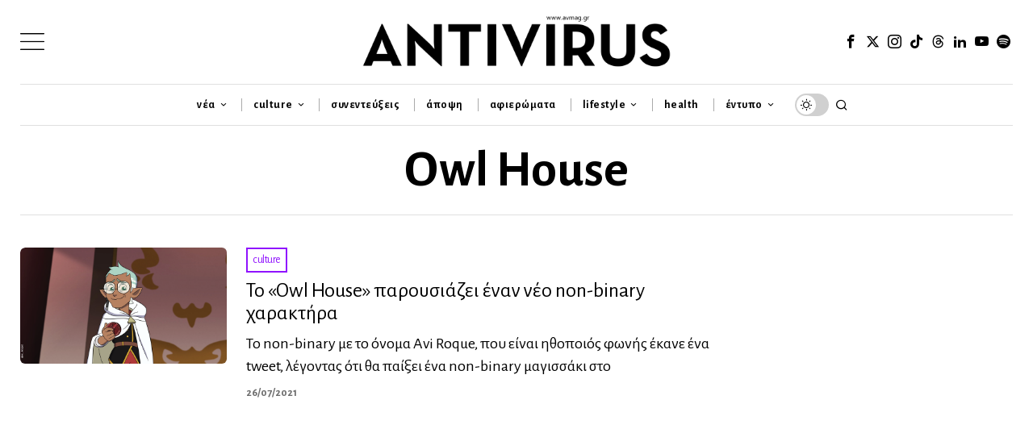

--- FILE ---
content_type: text/html; charset=utf-8
request_url: https://www.google.com/recaptcha/api2/anchor?ar=1&k=6LeONPcUAAAAAC0h6ewPTYhybRcvbjR3KC8A_vWX&co=aHR0cHM6Ly9hdm1hZy5ncjo0NDM.&hl=en&v=cLm1zuaUXPLFw7nzKiQTH1dX&size=invisible&anchor-ms=20000&execute-ms=15000&cb=vxf9kt7wto1c
body_size: 45133
content:
<!DOCTYPE HTML><html dir="ltr" lang="en"><head><meta http-equiv="Content-Type" content="text/html; charset=UTF-8">
<meta http-equiv="X-UA-Compatible" content="IE=edge">
<title>reCAPTCHA</title>
<style type="text/css">
/* cyrillic-ext */
@font-face {
  font-family: 'Roboto';
  font-style: normal;
  font-weight: 400;
  src: url(//fonts.gstatic.com/s/roboto/v18/KFOmCnqEu92Fr1Mu72xKKTU1Kvnz.woff2) format('woff2');
  unicode-range: U+0460-052F, U+1C80-1C8A, U+20B4, U+2DE0-2DFF, U+A640-A69F, U+FE2E-FE2F;
}
/* cyrillic */
@font-face {
  font-family: 'Roboto';
  font-style: normal;
  font-weight: 400;
  src: url(//fonts.gstatic.com/s/roboto/v18/KFOmCnqEu92Fr1Mu5mxKKTU1Kvnz.woff2) format('woff2');
  unicode-range: U+0301, U+0400-045F, U+0490-0491, U+04B0-04B1, U+2116;
}
/* greek-ext */
@font-face {
  font-family: 'Roboto';
  font-style: normal;
  font-weight: 400;
  src: url(//fonts.gstatic.com/s/roboto/v18/KFOmCnqEu92Fr1Mu7mxKKTU1Kvnz.woff2) format('woff2');
  unicode-range: U+1F00-1FFF;
}
/* greek */
@font-face {
  font-family: 'Roboto';
  font-style: normal;
  font-weight: 400;
  src: url(//fonts.gstatic.com/s/roboto/v18/KFOmCnqEu92Fr1Mu4WxKKTU1Kvnz.woff2) format('woff2');
  unicode-range: U+0370-0377, U+037A-037F, U+0384-038A, U+038C, U+038E-03A1, U+03A3-03FF;
}
/* vietnamese */
@font-face {
  font-family: 'Roboto';
  font-style: normal;
  font-weight: 400;
  src: url(//fonts.gstatic.com/s/roboto/v18/KFOmCnqEu92Fr1Mu7WxKKTU1Kvnz.woff2) format('woff2');
  unicode-range: U+0102-0103, U+0110-0111, U+0128-0129, U+0168-0169, U+01A0-01A1, U+01AF-01B0, U+0300-0301, U+0303-0304, U+0308-0309, U+0323, U+0329, U+1EA0-1EF9, U+20AB;
}
/* latin-ext */
@font-face {
  font-family: 'Roboto';
  font-style: normal;
  font-weight: 400;
  src: url(//fonts.gstatic.com/s/roboto/v18/KFOmCnqEu92Fr1Mu7GxKKTU1Kvnz.woff2) format('woff2');
  unicode-range: U+0100-02BA, U+02BD-02C5, U+02C7-02CC, U+02CE-02D7, U+02DD-02FF, U+0304, U+0308, U+0329, U+1D00-1DBF, U+1E00-1E9F, U+1EF2-1EFF, U+2020, U+20A0-20AB, U+20AD-20C0, U+2113, U+2C60-2C7F, U+A720-A7FF;
}
/* latin */
@font-face {
  font-family: 'Roboto';
  font-style: normal;
  font-weight: 400;
  src: url(//fonts.gstatic.com/s/roboto/v18/KFOmCnqEu92Fr1Mu4mxKKTU1Kg.woff2) format('woff2');
  unicode-range: U+0000-00FF, U+0131, U+0152-0153, U+02BB-02BC, U+02C6, U+02DA, U+02DC, U+0304, U+0308, U+0329, U+2000-206F, U+20AC, U+2122, U+2191, U+2193, U+2212, U+2215, U+FEFF, U+FFFD;
}
/* cyrillic-ext */
@font-face {
  font-family: 'Roboto';
  font-style: normal;
  font-weight: 500;
  src: url(//fonts.gstatic.com/s/roboto/v18/KFOlCnqEu92Fr1MmEU9fCRc4AMP6lbBP.woff2) format('woff2');
  unicode-range: U+0460-052F, U+1C80-1C8A, U+20B4, U+2DE0-2DFF, U+A640-A69F, U+FE2E-FE2F;
}
/* cyrillic */
@font-face {
  font-family: 'Roboto';
  font-style: normal;
  font-weight: 500;
  src: url(//fonts.gstatic.com/s/roboto/v18/KFOlCnqEu92Fr1MmEU9fABc4AMP6lbBP.woff2) format('woff2');
  unicode-range: U+0301, U+0400-045F, U+0490-0491, U+04B0-04B1, U+2116;
}
/* greek-ext */
@font-face {
  font-family: 'Roboto';
  font-style: normal;
  font-weight: 500;
  src: url(//fonts.gstatic.com/s/roboto/v18/KFOlCnqEu92Fr1MmEU9fCBc4AMP6lbBP.woff2) format('woff2');
  unicode-range: U+1F00-1FFF;
}
/* greek */
@font-face {
  font-family: 'Roboto';
  font-style: normal;
  font-weight: 500;
  src: url(//fonts.gstatic.com/s/roboto/v18/KFOlCnqEu92Fr1MmEU9fBxc4AMP6lbBP.woff2) format('woff2');
  unicode-range: U+0370-0377, U+037A-037F, U+0384-038A, U+038C, U+038E-03A1, U+03A3-03FF;
}
/* vietnamese */
@font-face {
  font-family: 'Roboto';
  font-style: normal;
  font-weight: 500;
  src: url(//fonts.gstatic.com/s/roboto/v18/KFOlCnqEu92Fr1MmEU9fCxc4AMP6lbBP.woff2) format('woff2');
  unicode-range: U+0102-0103, U+0110-0111, U+0128-0129, U+0168-0169, U+01A0-01A1, U+01AF-01B0, U+0300-0301, U+0303-0304, U+0308-0309, U+0323, U+0329, U+1EA0-1EF9, U+20AB;
}
/* latin-ext */
@font-face {
  font-family: 'Roboto';
  font-style: normal;
  font-weight: 500;
  src: url(//fonts.gstatic.com/s/roboto/v18/KFOlCnqEu92Fr1MmEU9fChc4AMP6lbBP.woff2) format('woff2');
  unicode-range: U+0100-02BA, U+02BD-02C5, U+02C7-02CC, U+02CE-02D7, U+02DD-02FF, U+0304, U+0308, U+0329, U+1D00-1DBF, U+1E00-1E9F, U+1EF2-1EFF, U+2020, U+20A0-20AB, U+20AD-20C0, U+2113, U+2C60-2C7F, U+A720-A7FF;
}
/* latin */
@font-face {
  font-family: 'Roboto';
  font-style: normal;
  font-weight: 500;
  src: url(//fonts.gstatic.com/s/roboto/v18/KFOlCnqEu92Fr1MmEU9fBBc4AMP6lQ.woff2) format('woff2');
  unicode-range: U+0000-00FF, U+0131, U+0152-0153, U+02BB-02BC, U+02C6, U+02DA, U+02DC, U+0304, U+0308, U+0329, U+2000-206F, U+20AC, U+2122, U+2191, U+2193, U+2212, U+2215, U+FEFF, U+FFFD;
}
/* cyrillic-ext */
@font-face {
  font-family: 'Roboto';
  font-style: normal;
  font-weight: 900;
  src: url(//fonts.gstatic.com/s/roboto/v18/KFOlCnqEu92Fr1MmYUtfCRc4AMP6lbBP.woff2) format('woff2');
  unicode-range: U+0460-052F, U+1C80-1C8A, U+20B4, U+2DE0-2DFF, U+A640-A69F, U+FE2E-FE2F;
}
/* cyrillic */
@font-face {
  font-family: 'Roboto';
  font-style: normal;
  font-weight: 900;
  src: url(//fonts.gstatic.com/s/roboto/v18/KFOlCnqEu92Fr1MmYUtfABc4AMP6lbBP.woff2) format('woff2');
  unicode-range: U+0301, U+0400-045F, U+0490-0491, U+04B0-04B1, U+2116;
}
/* greek-ext */
@font-face {
  font-family: 'Roboto';
  font-style: normal;
  font-weight: 900;
  src: url(//fonts.gstatic.com/s/roboto/v18/KFOlCnqEu92Fr1MmYUtfCBc4AMP6lbBP.woff2) format('woff2');
  unicode-range: U+1F00-1FFF;
}
/* greek */
@font-face {
  font-family: 'Roboto';
  font-style: normal;
  font-weight: 900;
  src: url(//fonts.gstatic.com/s/roboto/v18/KFOlCnqEu92Fr1MmYUtfBxc4AMP6lbBP.woff2) format('woff2');
  unicode-range: U+0370-0377, U+037A-037F, U+0384-038A, U+038C, U+038E-03A1, U+03A3-03FF;
}
/* vietnamese */
@font-face {
  font-family: 'Roboto';
  font-style: normal;
  font-weight: 900;
  src: url(//fonts.gstatic.com/s/roboto/v18/KFOlCnqEu92Fr1MmYUtfCxc4AMP6lbBP.woff2) format('woff2');
  unicode-range: U+0102-0103, U+0110-0111, U+0128-0129, U+0168-0169, U+01A0-01A1, U+01AF-01B0, U+0300-0301, U+0303-0304, U+0308-0309, U+0323, U+0329, U+1EA0-1EF9, U+20AB;
}
/* latin-ext */
@font-face {
  font-family: 'Roboto';
  font-style: normal;
  font-weight: 900;
  src: url(//fonts.gstatic.com/s/roboto/v18/KFOlCnqEu92Fr1MmYUtfChc4AMP6lbBP.woff2) format('woff2');
  unicode-range: U+0100-02BA, U+02BD-02C5, U+02C7-02CC, U+02CE-02D7, U+02DD-02FF, U+0304, U+0308, U+0329, U+1D00-1DBF, U+1E00-1E9F, U+1EF2-1EFF, U+2020, U+20A0-20AB, U+20AD-20C0, U+2113, U+2C60-2C7F, U+A720-A7FF;
}
/* latin */
@font-face {
  font-family: 'Roboto';
  font-style: normal;
  font-weight: 900;
  src: url(//fonts.gstatic.com/s/roboto/v18/KFOlCnqEu92Fr1MmYUtfBBc4AMP6lQ.woff2) format('woff2');
  unicode-range: U+0000-00FF, U+0131, U+0152-0153, U+02BB-02BC, U+02C6, U+02DA, U+02DC, U+0304, U+0308, U+0329, U+2000-206F, U+20AC, U+2122, U+2191, U+2193, U+2212, U+2215, U+FEFF, U+FFFD;
}

</style>
<link rel="stylesheet" type="text/css" href="https://www.gstatic.com/recaptcha/releases/cLm1zuaUXPLFw7nzKiQTH1dX/styles__ltr.css">
<script nonce="tB4wx5njWJ8F7dTE1aPe1w" type="text/javascript">window['__recaptcha_api'] = 'https://www.google.com/recaptcha/api2/';</script>
<script type="text/javascript" src="https://www.gstatic.com/recaptcha/releases/cLm1zuaUXPLFw7nzKiQTH1dX/recaptcha__en.js" nonce="tB4wx5njWJ8F7dTE1aPe1w">
      
    </script></head>
<body><div id="rc-anchor-alert" class="rc-anchor-alert"></div>
<input type="hidden" id="recaptcha-token" value="[base64]">
<script type="text/javascript" nonce="tB4wx5njWJ8F7dTE1aPe1w">
      recaptcha.anchor.Main.init("[\x22ainput\x22,[\x22bgdata\x22,\x22\x22,\[base64]/[base64]/[base64]/[base64]/[base64]/[base64]/[base64]/[base64]/[base64]/[base64]\\u003d\\u003d\x22,\[base64]\\u003d\\u003d\x22,\x22R3/CuMKmJ8KLfsKiL3gUwopYw6ocS8O2wrzCssOqwpp/[base64]/ChcOmfTbCksKdBMOWwr/ColjDvsKGw5JdfcKIw7EZN8OXa8Krwoc8M8KAw6fDlcOuVAnCjG/DsXoywrUAZlV+JRHDp2PCs8OILz9Bw6kowo17w73DtcKkw5kPLMKYw7p8wroHwrnCnCvDu33CjMK2w6XDv3PCkMOawp7CnRfChsOja8KCLw7CoB7CkVfDl8OcNFR/wpXDqcO6w4x4SANLwo3Dq3fDrsKHZTTCg8Oyw7DCtsKpwo/CnsKrwok8wrvCrGPCmD3CrWPDicK+OCnDjMK9CsO6TsOgG3BRw4LCnXnDpBMBw6bCnMOmwpV0GcK8LyZLHMK8w6oawqfClsOfJsKXcTFrwr/Du0DDoEo4GznDjMOIwqthw4BcwrzCgmnCucOXW8OSwq4rNsOnDMKKw5TDpWEYOsODQ0rCnhHDpQskXMOiw5DDmH8iT8K0wr9AEcO2XBjCgcKQIsKncsO0CyjCrMOpC8OsEG0QaFPDpsKML8KXwpNpA05Sw5UNf8K3w7/DpcOTDMKdwqZ5eU/DokTCmUtdC8KkMcOdw7fDvjvDpsKBO8OACEjCrcODCWMEeDDCuhXCisOgw5DDuTbDl01hw4x6Twg9AlRCacK7wqPDkA/CggjDnsOGw6cWwrpvwp4NT8K7YcOkw59/DRw5fF7DiW4FbsOrwqZDwr/CksOnSsKdwqDCs8ORwoPCtcOPPsKJwo9ATMOJwrvCpMOwwrDDi8Odw6s2LcKqbsOEw4XDocKPw5lxwoLDgMO7fz48EyVIw7Z/bmwNw7g6w50US0jCtsKzw7JQwo9BShjCnMOAQwTCuQIKwr/[base64]/ChMKQHgvClFHDq8ORGkTCvMK+VSLDvcOHUXslw67CnnvDucO9eMK5QzrCksKxw43DiMKGwozDnlIzYntxaMKEOnx7wp9lUMOowpN7GShpw4rChx02OAhBw4TDtsOHMMOEw4djw7FUwoIawpLDkkxXES4KKhBMLELCi8OIdQsiLW7DkmzChznCnsO+M3FlFmtwRsK3wo/DpmgNBiIZw6TChcOKAMOaw4UMQsOLBG4CI1nCksKBIg7CpwF9YcKsw7HCtsKtE8K5V8OtJDnDhMOGwrXDsRPDlkBHZMKtwr/Dg8OVw55Uw4hEw4TCk3nDoABFMsOkwr/Cv8KjAi1bV8Kew6hjwprCo03ChMKRVVkyw78UwoxIEsKtTQQ3T8OAdcOuwqTDijw6woVswpXDt1IHwq4Kw4vDmsKYZMKhw73DsBt7w6d2G247w7TDkcKPw5fDosKrdW7DiE7Cv8KlQiMYPE/DucKZLsOpDRFSAi8cLFfDoMO7I3shIndtwojCuXPDpMKlw7x7w4zChx0Cwr0YwqVzWnjDtMOnEsOywonCoMKuXMOMaMOCHjt9MQZFFQ58w63CmkrCugUmJALCp8O/[base64]/[base64]/w41/[base64]/Qm47ScKUScOrD1HCrj7CrXJWwpnCgzbClyTCmD19w6l8Mm9cCcOiDsKsPW5AHiJ1JMOJwozDlg3DtsOBw63Dv1DCqcOpw4siRSPCusKXC8KoUU1ww5l0wobCm8KYw5DCmsK+w6Fxd8OIw6c9KcOnJ0ViaHHDtn7Cij/CtsObwpXCrcKZwqnCpgBOHsOYaynCtsKEwpN5BWjDrx/[base64]/DksKIQMOKwq/DqcO8w4XDlk5Ww4jCiWIdwqdIw7RTwqTCocKoJ0rCtAtWRQZQOg9ONsOWwoIsAcO1w41qw6/Dt8KLN8O8wo5aHgwsw6AQGxRWw4U2acOXAQkowrTDkMKxwqwTV8OobsOtw6jChsKlwodjwrTDlcKeN8Kvwq3DqGfCnjMUDcOAOgTCvWbDilMeQTTCmMKewrNTw65MWsO8YRXChMOxw6/ChcOkT2zDqsOVwp96wrF0UH9OH8OtWyJiworCmcO0ZgoafnhVO8Kda8OMPgTDtwU1WMOhGsODaQYKwr3DnMOCTcOkw4QcUVzDhTpkJV/Cu8OOw6TDrH7CrgPCphzCk8OzDDtOfMK0UglXwps5wofCn8OvYMK4GsKveThYw7PDvm8mAcOJw7/DmMKHdcKyw7bDiMKKGm8Le8OTNsKYwrrCpGvDqMK2bU3CisO/RwHDq8OaVBwYwrZvwpkowrzCuHXDq8Kjw6IyXsKUJ8KMAMKAYcOsQsObfsKKCMKvwok/woIgwrkRwoFUa8KocV3DrcKtajEYSB8sIMKTbcKxQsKZwrZITE7CpHXCqH/Dh8O7wp9UXRDDlMKLwp/CoMOEwrnCmMO/w5t5esKzPjgIwrrCicOCHQXDoARwNsKjeDPCpcKawphrSsKHw6c3w7bDosObLw4tw77Ct8KvAGcwwonDgVvDlBPDp8OjIsK0JTUTwoLDhzDDvivDjS1uw7YPF8OYwrfChk9BwrN/wq0qR8OGw4QhGQHDqzzDksOkwptbLcKjw5JNw7FVwrhjw69MwpIYw4fCn8K9VV/Cs1p0w7Yqwp3Dv0LDn3RAw7pYwoJlw7AywqbDqz8/[base64]/KMO4Q8K2wqnChMOjw6rDlWw5A33Di8Kqwp1kwrXDllfCnMKvw67DvcO1w7MRw7/[base64]/DjR5KAcK/wobDtyzDonMzEsOjwoRgwrNYbSfCtncKTMKbw5/DnMOLw6l/WMK1LMKNw7RcwqcvwrzDj8KHw40mQUnCpsKXwpUIwq5CNcOgWcKPw7rDijQITMOrLMKqw5DDpsORSS9ywpDDgCbDoG/[base64]/[base64]/DihDDucOBwqtdUcO3fmBNHMKOVMK/AwVCKCbCjC3DpMOww6TCq2hywpMwDVwHw5EKwp5/[base64]/Co01JwrsjworCogEuFFVPBzrCqsO1ZcKdWDsUw6NOXMOUwrAIZcKCwp8Hw47Do3cYQcKuGFx4J8OkQGfClFbCt8K/[base64]/[base64]/CpmXChx5jOcKCwrc0B3xDbHoKesOnZnHDtcOtw4Q4w5d5woYcLSPDtHjDkMOBw7/DqkEAw43DiQBzw5LDuSLDpTZ7PyfDmMKiw7zCk8KBw70jw5vDlU7CusOswqnDqkTDhifCuMOwcRBoAMKQwpRFwq7Di2hgw6h/[base64]/wqclBEYVH3/DnMO8wo1vVMOiDihiBsKNc2pqwpgrwrTCkzd9fUDDti/DucOfIsK2wrHCgkBOXsKfwptCc8OeGmLDuSsJOnNVL0/[base64]/CpMOMw7vCnDPCk8K3TsKtw7cww67DusOMwq9oGsOkX8OMw7vCrW9OMhrChgLCpnDCm8KzYMOyMwcsw58nDn/[base64]/w70SXMOBwrE1d8KdwpVJwoc+FcKaGsKrw6PDoMKgwpQVE1TDjlnCtzoIc2cRw6c4wrHCq8Kfw5ozVsORw47CgjrCgS7DuErDmcKkwrJvw5fDisOJfMOBdsOIwrsrwro2NRXDtMKkwobCi8KODmvDp8Kgw6jDkzcQw6k2w7Usw7pgAW5qw4/[base64]/[base64]/w6w0w4V4w5BxBRkiXCjCkFsdwrXDncKIRCrDmy7DhMO3wpJEwr/ChU7Dl8KGTsKreD1UC8OPEcO2K2TDt0zDkHpyYcKew5DDnsKgwpTDqT/[base64]/CvMKuw7RTwrZuSzdMSMKrw7Ztw4gDwofDpghYw7LCsj0awqHDh2gRARMYKh4wRBlUwrsRbsKqTcKNOBTDv3nCu8OXw4IGfGjChnlmwrbChsKWwpnDscORw5DDt8OOw74Pw7LCoy/[base64]/[base64]/DtcOLAMK1BjvClsO/[base64]/DrSoCw60mMcOhw754w7FicsOHVmA0RmcRa8OecEARKMOuw4YWVT/DgWPCqgsBWjUfw6XCh8K5Y8KZw4dMNcKNwo0UXjjCmxXCvkd2wpwww6TCkTnCtMK1w6/DugfCqFbCmyoYGsOBWcKUwqwuaFnDv8KkMsKtwpHCsDYuwovDpMKkejdYw4omE8KKwoNLwpTDmAzDo1HDo27DgwgRw45bCTvCgkbDpsK6w6xkdwrDg8KedDoZwr7Dh8Kmw7nDtjBhd8KewqZ/w4QbecOiOcOSW8KZw5gIEMOIPMOxVMOiwpzCmsKyHRYCKyFzMRxfwrl7wqjDpsKFTcOhYVfDrcKsZ3seWcO+BMOSw4bDssKZZkFzw6DCqgTDs0zCv8KkwqTCrh9Jw4U8MRLCt0vDq8Kpw71eAC1/JDPCgXvCoQPCi8KvRMOwwrXCpT9/wrvCr8K8EsKJGcOuwpRGSMO2HnwGMsOSwqxQDSYjK8Ovw4JIO05lw5jCqWI2w4rCrcKOPMKRZU/DvlgtGT3DuwF4IMO0RsK/[base64]/wqg3w6/[base64]/E0jDpcOTIMOMNEPDksOMA8KVaSDDhsKkEcOaw7Mgw5FpwrnCqMO0R8K5w5V7w59UaEnDqcOaRsK4woPCvMOwwrhlw6vCr8OvaEQQw4DDnMO5woJIw5TDucKow7YuwoDCrifDvlJEDTRRw7kjwrfCh1XCgSnCn2N/Wk8lesO9H8O8wrDChTzDqknCosK5fkUuZcOWWicFwpUMWS4Hwo03wq/[base64]/w6LCmE1xw5PDjMKswpFqFMK6wofCn1HDn8Onw5pRAiYtwo7CjsOowpPCsSQleWsIc0vCqcKuwonChMKnwoRYw5IMw5jChsOlw5RPdWvCqmfCvEBBVlnDncKfJcOYP0t3w7PDoncmfAbCk8KSwqYSSsOZajp/EmBowpZgwqrCn8OywrTDoTA/wpHDtsOcwoDDqQIDW3J3wo/[base64]/DnCzCvMKEalXDgcK0ZMKMPWjCkcO0Jj9swo/DkMKvecOaLB7DpTnCjcOow4nChFcLIFApw6pfw7ogw6LDoF7Dq8OJw6zDhhYdKSU9wqkyBjUwXxjCvsOda8OpPXUwLWfClsOcM2PDjcOMVX7DvMKDF8Ovw4l8w6Iib0jCusKIwrPDo8Osw7/[base64]/[base64]/wr1BW8KywqzCilYUB0poHhYyNMKEw7bDjsKeR8Kuw7V1w5vChBDChC1Pw7PCv2LCjsK0wq0xwo/[base64]/CkcOtw5HCuhgeesKCecOwLifCvlLDusKXwoh1RsK5w4siSMO4w79gwqJVAcOAA2nDs3jCt8OmEDQNw5oSJy7CgVxuw5/CiMOqE8ONHsOILMOZwpDCscOCw4JAw4tIUQTDgUx6VGJNw7t7VsKgwosRwqbDjxwfLMOQOC5sX8OHw5DDty5RwopmLFDCsyHCmAvCjGfDvMKJRcK0wq8lTQdpw51fw716wp47aVfCp8OUcQ/DlR1/C8KXwrnCvDpeFSvDmDvCiMKtwqkiwrkBIS5kYsKTwoZNw41vw4EsQQQDEMKxwoJTw7PDtMOYMMKQX0Z8JMOObU5QXCDCksKPOcOgQsKxfcKvwr/CjMOewrUJw6YCw7zCjDZScFtZwovDk8KhwpZzw701SXkow5HDvnbDssOpeUvCjsOvw57CgyDCqmfDlsKxMMOJZ8O4Q8KdwqBLwotMLU3CisOGa8OzESJiS8KZJMKkw6PCpsKzw5pBZVHCv8OGwrFMVsKUw7/CqwvDn0pIwpYjw44pwoLCkVBNw5zDunjCj8OoaQ5QMlRSw7nDlUpowohWOyEuXR1RwrNBwqXCtQDDk37Cl1lbwqI4wpIbw5ZMXMKAIlTDq3DDlcKrwrV/FEdGwrLCrioLZsOoc8O4KcO2OmMdL8K0BCpbwqMMwohCTcKAw6PCjMKbdMOGw63DtFdJNFPCh33DvsKvd0DDocOcQDJ+JcOPwqQtO0DDrlbCunzDr8KhC3HCiMOdwr5hIjkCEnrDtRnDk8ORDzdtw64DfS/CvMKCwpVGw5E9IsKgw5EAw4/CgcKsw4dNNQVdCEjDhMKPTgjDkcKjwqjCl8K3w7pAJMOeSS9vWgDCkMOMw7FrbnvCssKkw5d8dj49wpkSNBnDiQvCkBQXw77DmzDCuMONScOHwo53w7dRaAQCHnZxw5vCrSNtw43DpV/[base64]/HEvDikIjLsKNw7ZVa8Ksw7lDwrtzwoTCo8K5wqTDkDnDh1HCkyd1w7YvwoLDosOpw7bDoRIvwpjDmEPCk8KHw7cew4jCuX3CuwgWRVMKMTPCr8O2wq9DwonChRfDkMOEw50qw5HDmcOOIMKRGMKjDgfCgjUuw4vCpsO5w4vDp8KnGsO7CBkawrVTREHCmcOXw6o/wp/[base64]/Dk8O3wr00XkAmw7DDilJJa2rCgMK0Zy9Xw4nDmcKcwqtGUsK0CD4bN8KWXcOkwpnCjMOsXcKCw53CtMKpa8KPFMOUbRVYw5I0axwlY8OLeGpHSR/CucKfw7YJa0x4OcKxw57Cj3QJLEFJHsOqw5/Cn8OzwqLDm8K3A8Onw47DhsK3WUbCgcKbw4rChMKuwpJyf8OFw57CqjbDoyDCoMKBw5PDp1nDkWoaJ041w786IsKxPcOZw64Ow60XwovDhcO4w5Qsw6nDikkFw7QMGMKuIhXDuiVZw61HwqRpbB7DqBMLwosSbcKQwo0sPMOkwosXw5dUasK/f3E7KcKAA8K1dF8mw6V+fCTDjsO2EMO1w4vCoxvDmknDnsOHw7zDqndCSsO4w6/ChMONXcOKwo5bwq/CpsOLWMKwRsOIwqjDt8OXJVA1wqc+A8KNJMOxw5HDtMOsDnxVTcKLScOQw60Ow7DDgMOzJ8OmUsK0Bk3DvsOvwq1ITsK9JgJPOMOqw4J+wokmdsOLP8O5wpt/[base64]/[base64]/CiV/CucONTgLClMKxEcOddcKSw6JpBsO/[base64]/w7VAw7/ChQ/Dj8KDDHJsGTzDn8KMw5Ifw7V8ZyrCiMOywqXDncO0w6/CpxXDvsOPw4d4wrrCosKGw5FoEwrDqsKEYMK2GsKiU8KRS8K3a8KvWSl7QzDCoEnChsOvZmjCgcKCw63DnsONw4PCoFnCkigDw5/CsHYFehfDllI7w7fCp0zDnwYMbxHClgdhOMK9w6QjLV/[base64]/DhD5lw6Avw7djKsOLw4wcJsKgEMOtwrhbI8OFBETChizCtMKow6orHMOdworDq1TDmMKhKsOlCcKPwr0GPDNPwrFRwrHCrcOWw5FUw64wEEkYAzDChMKvcMKtw4/CqMKrw5N8woktFMK/[base64]/DgTbCmcOpFXnCncKiSx3DhsO6w4hZWcOSw7PCh07Dv8O8F8KVesOSwpPDkEHClcKqYsOfw6rDjAF/wpMJNsO/w4jDumIPw4EjwrbCvBnDtzIvwp3DlWHDhV08VMO/ZwjDuCsiPcKEH29mDcKACsKWRzXCkh/CjcOdGmBQwqoHwrk/OcOhw7LCtsKLFWfChsOaw7kxw74rwo5afhXCssKkwrMZwr7DiQDCpD/[base64]/DgcKbwrvDksOHci7DrMK3U21ow5nCuCQvwoE8BA9Gw5HDuMOvw5HDlcK1WsKTwrLDlsOxYsO0D8O1H8OfwpEeYMONCcK8PsObHGfCuVbCjnPCvsOQNTjCpsK/JFLDtMOhDcOTScKFRMO5wp3DjBfDl8OhwokYNMKLaMO5N0EOPMOIw6HCssKgw5Iywq/DkDvCssOpPjPDn8KYdXNswpfDocKkwpkdwobCsj/Cm8Odw48aw4bCgMKqAMOEw4gdfB0AJU/CncKwJcKJw63DolzDm8OXwqfCm8KVw6vDjQUifQ7CliXDoXgKQFdywoI9fsKlO28Pw5PChh/DgEXCpcKaW8KDwqwdAsOvwq/[base64]/DrsO3wqY4EU0tw6Iww4HCm8O2wr/Dj8Kqw5YpGcOew4tdwo7DpMOsGcKHwpAebHbCnhTDtsOFwqzDoQkvwrpnW8Oow6LDk8KPecOfw4hRw63Cil8lOQkSRFQNIR3ClsOXwrZneEPDk8OsYSbCtGAVwq/Dq8KmwqrClcK0YDJUJgNWEkwaSEnDucO0DCErwq3DpyHDmsOlHX54w5grwpVCw5/CicK3w55VQ3FMQ8O7ZTAQw7E/YMKhAiHCrcOlw7FbwrvDhcODQMKWwpHCo2LCgmB7wozDlcO1w6fDjFXDnMOXwpvCosO7K8KkI8KSf8KYw4rCisOHI8OUw7/CncOvw4kUXAvDgkDDknkww7ZZBMOkwrBaFMK1w6FtWMOEHsO6wrdbw4Z+AVTCjMKKb2nDrSLCjEPCu8KYK8KHw6wQwq/DrypmBE4Tw79NwqQKScO1I0LCtkU/JzbDkMOqwoxGAsO9W8KHw4dcRsKlw4I1SDgcw4HDjsKoJwDDkMO6wr7CncKtcxgIw7M+G0AvBxfCpgxIWVkHwqPDj1BjU25OFMOYwq7Dt8KbwoTDoXw5OB3Ck8K0CsK+GsObw7fCqDlSw5lBcgzChwFjwq/[base64]/[base64]/[base64]/CrGQUwpBHQMKVw6jDg8ORPkwGw5PDoHLDhMKvJUnCj8K4wo/DkcKdwrLDqQLCmMK/w6rCrDFdPxVRFnpuVcK0YFZDYxRidxXClDPCnUJowpPCnFI2L8Khw4YlwqDDtETDpVbCusK4wqs0dm91G8KLegDDmcKOMQvDrMKGw5lCwqF3EsO2wos/AsO+RDBjbMOVwpjDqhdfw6zDgTHDnXDDtV3Dk8Ohw4tQwo3CoCPDgiBFwq8Iwp3Du8OYwoUlRG3DrsKqWzp2TVFrwpJwOWnClcO/W8KDK39Kw4hMwr5wHcK1VsOJw5XDo8Ofw7zCpAIKX8OQNyjChmp6Oic+wrhGb244U8KxFUVCUH5kIGccYlo2McOfWAx9wo/[base64]/CgFhMwqpgw5gNw4PDjB42Qi7Dn8OVwqRewrjDp8KZw7dtb0lnwqbDlcOGwrnDkcKywoc/R8Klw5fDnMOpZ8KlKcOmKQtNZ8Oqw7LClRsiwprDp34Vw6NYw7TDgRJiTcKrIcK6QMOpZMO5w70nU8OBCRXDr8K1PMK2w5YJeEzDl8K9wrnDgybDsFMuX11JM1oDwoDDp3HDlxfDhcO8KlnDoQfDsn/[base64]/DjFxDGcOWwqEbHyY1QjLDoMK5F0w4worDqArDhsKYw7UML0/DpMKLPzfDqGUDEMKeEUlrw6fCi2/[base64]/Dn3wQEkUrw7PCs8KXwoJ5wpzDscO1djDCigTDu8K4IcOyw57CpFXCh8O8IcOoG8ORZWl7w6YqSsK7JsOqG8Kxw5nDtynDocK/w4gVLcO2I2PDtltZwrFORsODHQVLLsO3wpxETnzCuHHDs1PDtgrDj0R/[base64]/[base64]/DkHfDvzjDniDDvsO3dcKkwoTDhMOZwqzDgcOEwpzDuGjCvcOBcsO9WCPCucOwBMKTw5EbIUUOCcO+RMO+fBFYLUPDncOGwo7CrcOuwp8Yw48YGHTDmX7DhWPDtcOuwqTDjl0Rw51qWyAQw4vDrzTDk39gH1PDgBtUw53DmT7Cv8K0woLDqy/CisOCw4J5w5AKwppdwoDDvcOjw5jCmBd6Dg9TcwMOwrDDhMO1w6rCqMKgw6zDs27Cug4RTlhqOMK8AH3DowZCw63DjsOYb8Kcwpx8HMOSw7XCrcK5w5cjworDuMKww5/[base64]/wrTDu8K0QyvCg8Kzw63DjhbDkTzDjMKgwoLDhsK1w6ENMcOZwq7DlRnCjmPDuSLCpABtw4pgw4bDoUrCkiYYEMOfRMKzwqVRwqRsFgDCuThhwp1wJMK/PiNsw6kBwoUIwpdHw5jDksOzw5nDj8Kjwrg+w7F/w5XDkcKHXzvCusO/LMOzwpNresKAWC8yw798w6jCscKkby5Nwq0Nw7nDhFRGw5xxBScZHsOUAA3Cu8K+wqvCtV7DmUMcSzwjGcKDE8O+wqfDuHsFMXrDrMOuIsOuXXBgCwAswq/Cm0gBP00awoTDh8Kcw5sRwojDrnhab1oOw7nDs3RFwrTDnMKKwo8AwrB/c1vDt8O5KMODw4t5e8OwwpgNMh/DhsOWIsOGYcO2VS/[base64]/[base64]/CnMKFw5nCq8KEwp5fw4dOw71zwpnCp8KbXTwKw6M3wowNwovCgyvDtcO2ZcK8dn/CsHJuL8OIWFFpS8KswobDmgzCjwtRw4RqwqrDrsKLwpIoYMK4w7Nxw7dzKBwMw4ppImcew7bDsS/DtsOODcOVN8KvGHEVewtmwp/CvcKwwp9EWsKnw7Ajw7FKw6bCqsKGSzFzLwPCisOJw6LDklvDiMOzE8KWV8OjAhTCiMOqPMKFAsKpGjTDlzt4UlrChcKZBsKNw4fCgcOkJsOtwpNQw40dwrzDrhl+eF/[base64]/DicOywoJ9NMO8w5/[base64]/Dk8Klw6pdZDLClcKwdcO0LD9Zwqd5X1RMNRA1woFna3g+w5cMw6JCXMOtw7hFWMO6wpTCulJDS8KRwr7ClMO8TsOlTcO4anbDk8O+wqkKw6pBwrtZbcOgw5Z8w6fCrMKbPMKLGmjCm8KIwqvDq8KaScOHK8OUw7wtwp8/XEkmwrPDkMORwpjCqxLDpsOhw6Ejw6TCrV7DnRlZGcOnwpPCjjEAJULCpnwKRcKsLMK4WsK/NXTCoQpxwpTCocKmSnHCoHYVL8OsYMK3w78CUVHDlSFtwqHCrhpcwoHDpTIfUcKUF8ORQSzDqsKpwoTDlzzChHQiGMO+w7PChcOqARzCl8KVPcO1w7AgPXbCgG19worCty46w4wzw7JBwpjChsK/[base64]/[base64]/Cpn0AbMO7XnvDl2LDoMOXXTjCsRRvSmRtb8KFAC0YwpEAw7rDqVJnwrvDv8K4w6DCujRsU8Ksw4/[base64]/CiR3CgWFGwpxzLMKmw5XDvsK5BcK+XnbDr8OsQMOXBsKsAEPCn8ONw7zCqyTDiRMjwq4KYsKpwq48w7DCj8OHRgTCn8OMwrQjESBjw4E7ShNjwpNHM8OIwpXDkMOxYRMYLgfDmMKuw7/DkirCkcOfVsKHBErDnsKGA2/CmBNoEAt1bcKmw6zDs8KRwrXCoTlDN8O0eHbCpzIGwqlNw6bCocKMK1NRB8KbesOUaDHDoBfDq8OLeEstPwIGw47CkB/DvmTCmkvDicO9GMO+E8KawqTDvMO+PHwwwrPClsOQEDh/w4PDhcK+wpvDk8KxfsKFUgddw58Rw7QZwo/DtsKLwpkICWvCisKXw6J8VhA5woQ+ccKOYi7CqmxbFUZ9w7BPT8OtHsKIwqwFwoZZKsKrASZhw6khwpXDjsK/AktGw4zCksKjw77DuMOSMHzDvX0qw43DngBebMOZF083VFzChCbCkBp7w7YUIhxLwpFoDsOtVT94w77DsSjCvMKTw7Nqw47DiMOwwrjClxUWN8KYwrLCl8KiMMO4LlvClSzDiDHDvMOeKMO3wrgdwq/CsRc+wr82wq/Chz1Gw5TDoWHDoMOZwoLDrcK1JsKQWWRTw7LDryMTTsKTwoxWw65Qw5tOCTgHasKYw6F/LStdw7RJw7fDim1uY8OGeg8oO2/CmXPDqSR/wpshw4bDqsOCL8KZfjMGXMOeEMOaw6c7w6JpJyfDqQoiJsOAYj3CnBLCvcO4wq4qQsKqf8O+woRSwrFzw6vDohJCw5Y7wox4Q8O8IXouw5fCicKiLxDDksOmw5pwwrB1woEfeQPDlmnCvFLDhxo7dwVkVsOjK8KTwrRSLB/DlMKHw63CqcKRIVrDlRXChsOvE8KPYg7CicK6wpkIw6EKwp3DlXUhwpvCuD/Cm8KqwpFCGzF7w5kywpLDrcOVcB7DmDHDsMKTdMOETUFSwrTDmWTCmgQ5dMOCwr9OXsOyVlJGwrtPZsOsc8OoS8OJMUMmwqQiwqnDqcOWwqHDh8KkwohKwoLDocK+aMO9QcOXBlXCuVvDjl/DkFQSwo3Ci8O6wpYZw7LCh8KnKMOSwoZIw4TCnMKAw67DmsKiwrjDqFDDlAzDvHkAAMKHFcO8UiVOw498woVhwr3DjcKLCm7DlnJhMsKtGwDDlTQMH8OcwqXCscK9wr7Cq8OdDx7DlsK8w49aw6vDkF7CtDYPwqLDilM9wqfDhsOFX8KMwrLDt8K/D3AQw4/Cg2gdEcOcwrRISsKZw5g0AixoBsO1DsKQSk3Dkj1bwr8Pw6nDs8Kfwok7a8OhwprClMOOwp7ChFLDr20xwp3CssKWw4DDncOUFcOkwqEtCChWXcO6w6vCoAQrOjDCicO/WWppwp7DtRxuwoJfb8KRKsKWasO2Xg4FHsOCw6rComoDw6U6HMKKwpA1LnXCvsO5wpjCr8OsfcOndEjDpnNFw6Ahw4xJZBbCjcO1XsOOwoAOP8OufRbDtsKgwprCs1Usw4xoBcKkwqRLRsKIRVIHw64swpXCrMOzwr1sw50pw7U7J3/Do8KPw4nChsOVwoZ8esOOw6LCj3RjwozCpcK0wqTDmAsNE8KQw44XCRlQLMO+wpnCjcKRw7ZvYBRaw7NKw6PCuQnCrQ9eTMKww6XCmSjDjcKOZ8OYPsOowpNmw61pDSJdw67ColTDr8KDNMOJw7p4w5ZSEsOqwox4wqfDrAp3HCEkfUZHw71/U8KWw6dkw7fDhsOWw7QRw4DCo2rDkcKwwrbDrCHCkgUBw7R7d3/[base64]/Cn2PDqyVUw6/CgkYbcMKjBWDDmFxOw5hKKcKlH8KtasK8RBpfw60IwqUswrc0w4I2w7rCkhV6KVwmYcO4wqtBacOOwrjCiMKjCsOHw4vCvGVcXMKxaMKjViPDkygqw5dLw7DCrjlXXB4Rw4rCnyB/[base64]/DvyVaZcKqKMOEbl/CqMK0DXDCusOvw5Umw7xTw45yCcONasK2w40ow5TDi1/DiMKyw5HCpsO7EBA4wogPUMKvZ8KVQsKiRMOibQnCtQZfwpHDmMOdwq7CjhBlDcKXaFwpesOUw6JZwrpIaHPDqw8Fw4F+w47ClcOMw6wlCsOCwo/CtsOoJk/CjsKnw4w8wphSw6Q8D8Kvw65Lw7YsOhvDtk3Cl8Krw6N+w6Vnw6/DnMKpKcKDDCbDqMOlRcOFP0zDicK+FijCpQgaZUDDiFrDigpcScKBSsKzwqfDl8OnbsOvwpJow5sIVzQhwpQ+w5nCs8OOfMKBw4piwqk1YsKwwrvCg8O2wrgCCMKsw6N5wo/DoRzCpsOuwp3CgMKgw5kSO8KDX8ONwoXDgRXCmsKSwrA/di0EbFTClcKySEwLJMKAH0/CmMO1wpjDmxEXw5/Dp2jClnvCtChNMsKgwqTCqVJVwo3ClApgwozCoCXCvsObI2oZwq/CpcKuw7HCgl7CvcOLCcOSY0Q0TRwBbMK7w7jDintPWy/DtMOQwqvDkcKha8Kcw41fcWHCgMO8ZiM8wrnCvcOdw69rw6VDw6nCsMO3dgAhLMOrKcOsw4rDpsO2WMKUwpMFO8KXw57DsR1Ee8KxMMOtCcKhIsO8NyLDs8KObB9uZANUwqoVRyV+e8KYwrZ6JVRmw7lLw5XCg1PCtURowpk5ejjCl8OuwrYhNcKowo9rw63CsQ/Dpj8jEEnCscOtJsOFFXfDhnDDqCQww4zCmUhKKsKQwoN7XTPDhMOTworDkMOJwrDCi8O6TMKDFcK9X8O/W8OPwrNpT8KsbjQBwpPDgVDDjMKSGMOww5QnJcOLY8OPwq9cw684w5/ChcKSWSLCuQ7CmQEUwoTCjE/CvMOVNcOFwrkzRMK2GwZaw5MOUMOaEXo6Z0QBwp3CksKiw7rDnVVxQsKEwq8QOVrCqEMLVsOtLcKQwp1ww6ZZw4Ufw6HDh8KvDcKqYcKFwonDuxvDlXk6wrbCucKoD8OxZcO5SsO8VMOKNcKtX8ObJ3NfV8O/[base64]\x22],null,[\x22conf\x22,null,\x226LeONPcUAAAAAC0h6ewPTYhybRcvbjR3KC8A_vWX\x22,0,null,null,null,0,[21,125,63,73,95,87,41,43,42,83,102,105,109,121],[5339200,904],0,null,null,null,null,0,null,0,null,700,1,null,0,\x22CvkBEg8I8ajhFRgAOgZUOU5CNWISDwjmjuIVGAA6BlFCb29IYxIPCJrO4xUYAToGcWNKRTNkEg8I8M3jFRgBOgZmSVZJaGISDwjiyqA3GAE6BmdMTkNIYxIPCN6/tzcYADoGZWF6dTZkEg8I2NKBMhgAOgZBcTc3dmYSDgi45ZQyGAE6BVFCT0QwEg8I0tuVNxgAOgZmZmFXQWUSDwiV2JQyGAA6BlBxNjBuZBIPCMXziDcYADoGYVhvaWFjEg8IjcqGMhgBOgZPd040dGYSDgiK/Yg3GAA6BU1mSUk0GhwIAxIYHRG78OQ3DrceDv++pQYZxJ0JGZzijAIZ\x22,0,0,null,null,1,null,0,1],\x22https://avmag.gr:443\x22,null,[3,1,1],null,null,null,1,3600,[\x22https://www.google.com/intl/en/policies/privacy/\x22,\x22https://www.google.com/intl/en/policies/terms/\x22],\x22NeSO89KGMkJnlGNVKTM0HDrTWmYENzFJtbZ0CJdtdi8\\u003d\x22,1,0,null,1,1762032584236,0,0,[48,210,164,132,180],null,[26,64],\x22RC-zXCBDd7qwUIRiQ\x22,null,null,null,null,null,\x220dAFcWeA6kEsfrUWMdtdqDpBFij_WaZ6ousl0Fn2yd1k6tQ5EKtzDjqBvzERI-FSGuEiPHCPhvbuZm5HVakFh652YHU9C0HRDjYw\x22,1762115384434]");
    </script></body></html>